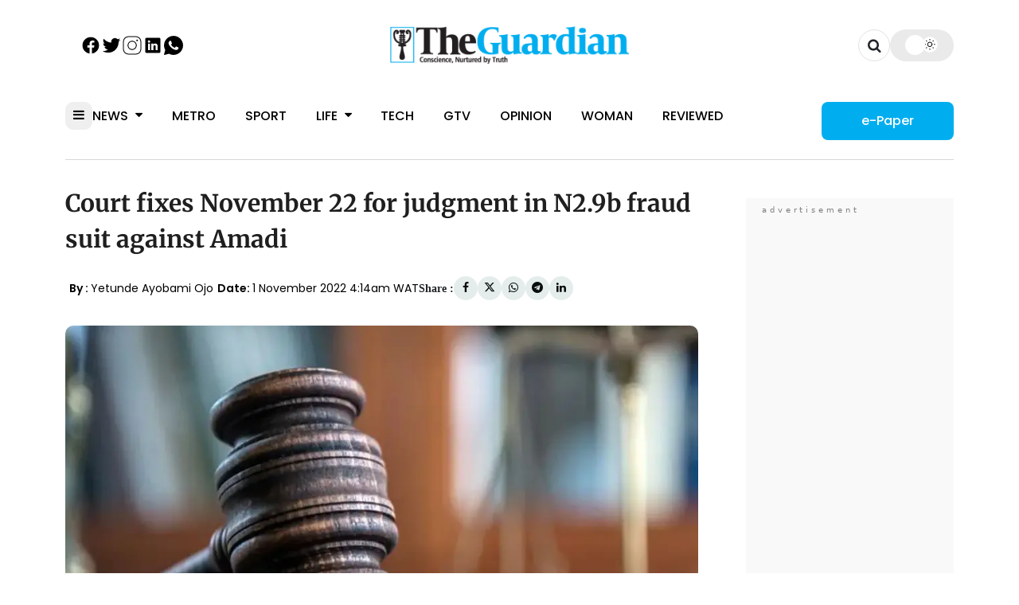

--- FILE ---
content_type: application/javascript; charset=UTF-8
request_url: https://guardian.ng/cdn-cgi/challenge-platform/scripts/jsd/main.js
body_size: 4573
content:
window._cf_chl_opt={iUVjo1:'b'};~function(H7,L,J,v,B,M,f,W,V){H7=O,function(P,x,HV,H6,E,o){for(HV={P:160,x:235,E:247,o:239,z:205,X:184,a:245,n:223,j:172,F:157},H6=O,E=P();!![];)try{if(o=-parseInt(H6(HV.P))/1+parseInt(H6(HV.x))/2+parseInt(H6(HV.E))/3*(parseInt(H6(HV.o))/4)+parseInt(H6(HV.z))/5+-parseInt(H6(HV.X))/6*(parseInt(H6(HV.a))/7)+-parseInt(H6(HV.n))/8*(-parseInt(H6(HV.j))/9)+-parseInt(H6(HV.F))/10,o===x)break;else E.push(E.shift())}catch(z){E.push(E.shift())}}(H,515321),L=this||self,J=L[H7(222)],v={},v[H7(229)]='o',v[H7(246)]='s',v[H7(214)]='u',v[H7(144)]='z',v[H7(217)]='n',v[H7(203)]='I',v[H7(142)]='b',B=v,L[H7(248)]=function(P,x,E,o,Hn,Ha,HX,Hi,X,j,F,G,S,A){if(Hn={P:216,x:224,E:232,o:194,z:200,X:170,a:194,n:170,j:231,F:195,G:146,S:147,A:158},Ha={P:163,x:146,E:213},HX={P:215,x:240,E:156,o:211},Hi=H7,x===null||void 0===x)return o;for(X=N(x),P[Hi(Hn.P)][Hi(Hn.x)]&&(X=X[Hi(Hn.E)](P[Hi(Hn.P)][Hi(Hn.x)](x))),X=P[Hi(Hn.o)][Hi(Hn.z)]&&P[Hi(Hn.X)]?P[Hi(Hn.a)][Hi(Hn.z)](new P[(Hi(Hn.n))](X)):function(R,HP,Q){for(HP=Hi,R[HP(Ha.P)](),Q=0;Q<R[HP(Ha.x)];R[Q+1]===R[Q]?R[HP(Ha.E)](Q+1,1):Q+=1);return R}(X),j='nAsAaAb'.split('A'),j=j[Hi(Hn.j)][Hi(Hn.F)](j),F=0;F<X[Hi(Hn.G)];G=X[F],S=c(P,x,G),j(S)?(A='s'===S&&!P[Hi(Hn.S)](x[G]),Hi(Hn.A)===E+G?z(E+G,S):A||z(E+G,x[G])):z(E+G,S),F++);return o;function z(R,Q,HO){HO=O,Object[HO(HX.P)][HO(HX.x)][HO(HX.E)](o,Q)||(o[Q]=[]),o[Q][HO(HX.o)](R)}},M=H7(149)[H7(150)](';'),f=M[H7(231)][H7(195)](M),L[H7(233)]=function(P,x,HF,Hu,E,o,z,X){for(HF={P:228,x:146,E:202,o:211,z:189},Hu=H7,E=Object[Hu(HF.P)](x),o=0;o<E[Hu(HF.x)];o++)if(z=E[o],z==='f'&&(z='N'),P[z]){for(X=0;X<x[E[o]][Hu(HF.x)];-1===P[z][Hu(HF.E)](x[E[o]][X])&&(f(x[E[o]][X])||P[z][Hu(HF.o)]('o.'+x[E[o]][X])),X++);}else P[z]=x[E[o]][Hu(HF.z)](function(n){return'o.'+n})},W=function(HQ,HR,Hd,He,Hm,HE,x,E,o){return HQ={P:177,x:185},HR={P:183,x:183,E:211,o:183,z:183,X:183,a:174,n:183,j:210,F:211},Hd={P:146},He={P:148},Hm={P:146,x:210,E:215,o:240,z:156,X:215,a:240,n:215,j:240,F:148,G:211,S:148,A:211,m:148,e:211,d:183,R:211,Q:215,k:148,g:211,Y:148,l:211,U:211,H0:174},HE=H7,x=String[HE(HQ.P)],E={'h':function(z,HS){return HS={P:255,x:210},z==null?'':E.g(z,6,function(X,HL){return HL=O,HL(HS.P)[HL(HS.x)](X)})},'g':function(z,X,j,HJ,F,G,S,A,R,Q,Y,U,H0,H1,H2,H3,H4,H5){if(HJ=HE,z==null)return'';for(G={},S={},A='',R=2,Q=3,Y=2,U=[],H0=0,H1=0,H2=0;H2<z[HJ(Hm.P)];H2+=1)if(H3=z[HJ(Hm.x)](H2),Object[HJ(Hm.E)][HJ(Hm.o)][HJ(Hm.z)](G,H3)||(G[H3]=Q++,S[H3]=!0),H4=A+H3,Object[HJ(Hm.X)][HJ(Hm.a)][HJ(Hm.z)](G,H4))A=H4;else{if(Object[HJ(Hm.n)][HJ(Hm.j)][HJ(Hm.z)](S,A)){if(256>A[HJ(Hm.F)](0)){for(F=0;F<Y;H0<<=1,X-1==H1?(H1=0,U[HJ(Hm.G)](j(H0)),H0=0):H1++,F++);for(H5=A[HJ(Hm.S)](0),F=0;8>F;H0=H0<<1.56|1&H5,H1==X-1?(H1=0,U[HJ(Hm.A)](j(H0)),H0=0):H1++,H5>>=1,F++);}else{for(H5=1,F=0;F<Y;H0=H0<<1.86|H5,X-1==H1?(H1=0,U[HJ(Hm.A)](j(H0)),H0=0):H1++,H5=0,F++);for(H5=A[HJ(Hm.m)](0),F=0;16>F;H0=1.91&H5|H0<<1.72,X-1==H1?(H1=0,U[HJ(Hm.e)](j(H0)),H0=0):H1++,H5>>=1,F++);}R--,0==R&&(R=Math[HJ(Hm.d)](2,Y),Y++),delete S[A]}else for(H5=G[A],F=0;F<Y;H0=H5&1.58|H0<<1,H1==X-1?(H1=0,U[HJ(Hm.R)](j(H0)),H0=0):H1++,H5>>=1,F++);A=(R--,R==0&&(R=Math[HJ(Hm.d)](2,Y),Y++),G[H4]=Q++,String(H3))}if(A!==''){if(Object[HJ(Hm.Q)][HJ(Hm.o)][HJ(Hm.z)](S,A)){if(256>A[HJ(Hm.k)](0)){for(F=0;F<Y;H0<<=1,H1==X-1?(H1=0,U[HJ(Hm.g)](j(H0)),H0=0):H1++,F++);for(H5=A[HJ(Hm.Y)](0),F=0;8>F;H0=H5&1.55|H0<<1.29,H1==X-1?(H1=0,U[HJ(Hm.l)](j(H0)),H0=0):H1++,H5>>=1,F++);}else{for(H5=1,F=0;F<Y;H0=H5|H0<<1.42,X-1==H1?(H1=0,U[HJ(Hm.A)](j(H0)),H0=0):H1++,H5=0,F++);for(H5=A[HJ(Hm.S)](0),F=0;16>F;H0=H0<<1|H5&1.98,X-1==H1?(H1=0,U[HJ(Hm.g)](j(H0)),H0=0):H1++,H5>>=1,F++);}R--,0==R&&(R=Math[HJ(Hm.d)](2,Y),Y++),delete S[A]}else for(H5=G[A],F=0;F<Y;H0=H0<<1|1.57&H5,X-1==H1?(H1=0,U[HJ(Hm.g)](j(H0)),H0=0):H1++,H5>>=1,F++);R--,0==R&&Y++}for(H5=2,F=0;F<Y;H0=H5&1.33|H0<<1.29,H1==X-1?(H1=0,U[HJ(Hm.g)](j(H0)),H0=0):H1++,H5>>=1,F++);for(;;)if(H0<<=1,H1==X-1){U[HJ(Hm.U)](j(H0));break}else H1++;return U[HJ(Hm.H0)]('')},'j':function(z,Hv){return Hv=HE,z==null?'':''==z?null:E.i(z[Hv(Hd.P)],32768,function(X,HB){return HB=Hv,z[HB(He.P)](X)})},'i':function(z,X,j,Hy,F,G,S,A,R,Q,Y,U,H0,H1,H2,H3,H5,H4){for(Hy=HE,F=[],G=4,S=4,A=3,R=[],U=j(0),H0=X,H1=1,Q=0;3>Q;F[Q]=Q,Q+=1);for(H2=0,H3=Math[Hy(HR.P)](2,2),Y=1;Y!=H3;H4=H0&U,H0>>=1,H0==0&&(H0=X,U=j(H1++)),H2|=(0<H4?1:0)*Y,Y<<=1);switch(H2){case 0:for(H2=0,H3=Math[Hy(HR.P)](2,8),Y=1;Y!=H3;H4=H0&U,H0>>=1,H0==0&&(H0=X,U=j(H1++)),H2|=Y*(0<H4?1:0),Y<<=1);H5=x(H2);break;case 1:for(H2=0,H3=Math[Hy(HR.x)](2,16),Y=1;Y!=H3;H4=U&H0,H0>>=1,0==H0&&(H0=X,U=j(H1++)),H2|=Y*(0<H4?1:0),Y<<=1);H5=x(H2);break;case 2:return''}for(Q=F[3]=H5,R[Hy(HR.E)](H5);;){if(H1>z)return'';for(H2=0,H3=Math[Hy(HR.o)](2,A),Y=1;H3!=Y;H4=H0&U,H0>>=1,0==H0&&(H0=X,U=j(H1++)),H2|=(0<H4?1:0)*Y,Y<<=1);switch(H5=H2){case 0:for(H2=0,H3=Math[Hy(HR.z)](2,8),Y=1;H3!=Y;H4=U&H0,H0>>=1,0==H0&&(H0=X,U=j(H1++)),H2|=Y*(0<H4?1:0),Y<<=1);F[S++]=x(H2),H5=S-1,G--;break;case 1:for(H2=0,H3=Math[Hy(HR.X)](2,16),Y=1;H3!=Y;H4=U&H0,H0>>=1,0==H0&&(H0=X,U=j(H1++)),H2|=(0<H4?1:0)*Y,Y<<=1);F[S++]=x(H2),H5=S-1,G--;break;case 2:return R[Hy(HR.a)]('')}if(0==G&&(G=Math[Hy(HR.n)](2,A),A++),F[H5])H5=F[H5];else if(S===H5)H5=Q+Q[Hy(HR.j)](0);else return null;R[Hy(HR.F)](H5),F[S++]=Q+H5[Hy(HR.j)](0),G--,Q=H5,G==0&&(G=Math[Hy(HR.x)](2,A),A++)}}},o={},o[HE(HQ.x)]=E.h,o}(),V=b(),D();function Z(P,Hk,Hc){return Hk={P:198},Hc=H7,Math[Hc(Hk.P)]()<P}function D(O6,O5,O3,Hh,P,x,E,o,z){if(O6={P:167,x:201,E:243,o:165,z:178,X:155,a:153,n:153},O5={P:243,x:165,E:153},O3={P:208},Hh=H7,P=L[Hh(O6.P)],!P)return;if(!h())return;(x=![],E=P[Hh(O6.x)]===!![],o=function(Hq,X){if(Hq=Hh,!x){if(x=!![],!h())return;X=C(),T(X.r,function(a){K(P,a)}),X.e&&s(Hq(O3.P),X.e)}},J[Hh(O6.E)]!==Hh(O6.o))?o():L[Hh(O6.z)]?J[Hh(O6.z)](Hh(O6.X),o):(z=J[Hh(O6.a)]||function(){},J[Hh(O6.n)]=function(HT){HT=Hh,z(),J[HT(O5.P)]!==HT(O5.x)&&(J[HT(O5.E)]=z,o())})}function T(P,x,Hr,Ht,Hl,HY,HM,E,o,z){Hr={P:167,x:241,E:206,o:181,z:250,X:242,a:154,n:206,j:254,F:197,G:201,S:168,A:249,m:140,e:226,d:175,R:143,Q:175,k:201,g:182,Y:185,l:219},Ht={P:212},Hl={P:227,x:227,E:258,o:180},HY={P:168},HM=H7,E=L[HM(Hr.P)],console[HM(Hr.x)](L[HM(Hr.E)]),o=new L[(HM(Hr.o))](),o[HM(Hr.z)](HM(Hr.X),HM(Hr.a)+L[HM(Hr.n)][HM(Hr.j)]+HM(Hr.F)+E.r),E[HM(Hr.G)]&&(o[HM(Hr.S)]=5e3,o[HM(Hr.A)]=function(Hf){Hf=HM,x(Hf(HY.P))}),o[HM(Hr.m)]=function(HC){HC=HM,o[HC(Hl.P)]>=200&&o[HC(Hl.x)]<300?x(HC(Hl.E)):x(HC(Hl.o)+o[HC(Hl.P)])},o[HM(Hr.e)]=function(HW){HW=HM,x(HW(Ht.P))},z={'t':I(),'lhr':J[HM(Hr.d)]&&J[HM(Hr.d)][HM(Hr.R)]?J[HM(Hr.Q)][HM(Hr.R)]:'','api':E[HM(Hr.k)]?!![]:![],'payload':P},o[HM(Hr.g)](W[HM(Hr.Y)](JSON[HM(Hr.l)](z)))}function K(E,o,O7,Hb,z,X){if(O7={P:201,x:258,E:238,o:188,z:141,X:259,a:258,n:192,j:186,F:238,G:141,S:176,A:256,m:192,e:186},Hb=H7,!E[Hb(O7.P)])return;o===Hb(O7.x)?(z={},z[Hb(O7.E)]=Hb(O7.o),z[Hb(O7.z)]=E.r,z[Hb(O7.X)]=Hb(O7.a),L[Hb(O7.n)][Hb(O7.j)](z,'*')):(X={},X[Hb(O7.F)]=Hb(O7.o),X[Hb(O7.G)]=E.r,X[Hb(O7.X)]=Hb(O7.S),X[Hb(O7.A)]=o,L[Hb(O7.m)][Hb(O7.e)](X,'*'))}function I(Hp,HN,P){return Hp={P:167,x:199},HN=H7,P=L[HN(Hp.P)],Math[HN(Hp.x)](+atob(P.t))}function C(HG,Hx,E,o,z,X,a){Hx=(HG={P:173,x:179,E:221,o:169,z:236,X:237,a:191,n:253,j:152,F:162,G:220,S:166},H7);try{return E=J[Hx(HG.P)](Hx(HG.x)),E[Hx(HG.E)]=Hx(HG.o),E[Hx(HG.z)]='-1',J[Hx(HG.X)][Hx(HG.a)](E),o=E[Hx(HG.n)],z={},z=NJRxd4(o,o,'',z),z=NJRxd4(o,o[Hx(HG.j)]||o[Hx(HG.F)],'n.',z),z=NJRxd4(o,E[Hx(HG.G)],'d.',z),J[Hx(HG.X)][Hx(HG.S)](E),X={},X.r=z,X.e=null,X}catch(n){return a={},a.r={},a.e=n,a}}function O(i,P,u,x){return i=i-139,u=H(),x=u[i],x}function N(P,Ho,HH,x){for(Ho={P:232,x:228,E:252},HH=H7,x=[];P!==null;x=x[HH(Ho.P)](Object[HH(Ho.x)](P)),P=Object[HH(Ho.E)](P));return x}function c(P,x,E,HK,H9,o){H9=(HK={P:234,x:194,E:207,o:194,z:164},H7);try{return x[E][H9(HK.P)](function(){}),'p'}catch(z){}try{if(null==x[E])return void 0===x[E]?'u':'x'}catch(X){return'i'}return P[H9(HK.x)][H9(HK.E)](x[E])?'a':x[E]===P[H9(HK.o)]?'p5':!0===x[E]?'T':!1===x[E]?'F':(o=typeof x[E],H9(HK.z)==o?y(P,x[E])?'N':'f':B[o]||'?')}function s(o,z,O1,HI,X,a,n,j,F,G,S,A){if(O1={P:209,x:257,E:167,o:154,z:206,X:254,a:218,n:190,j:181,F:250,G:242,S:168,A:249,m:139,e:139,d:225,R:151,Q:193,k:204,g:159,Y:196,l:145,U:238,H0:171,H1:182,H2:185},HI=H7,!Z(0))return![];a=(X={},X[HI(O1.P)]=o,X[HI(O1.x)]=z,X);try{n=L[HI(O1.E)],j=HI(O1.o)+L[HI(O1.z)][HI(O1.X)]+HI(O1.a)+n.r+HI(O1.n),F=new L[(HI(O1.j))](),F[HI(O1.F)](HI(O1.G),j),F[HI(O1.S)]=2500,F[HI(O1.A)]=function(){},G={},G[HI(O1.m)]=L[HI(O1.z)][HI(O1.e)],G[HI(O1.d)]=L[HI(O1.z)][HI(O1.d)],G[HI(O1.R)]=L[HI(O1.z)][HI(O1.R)],G[HI(O1.Q)]=L[HI(O1.z)][HI(O1.k)],G[HI(O1.g)]=V,S=G,A={},A[HI(O1.Y)]=a,A[HI(O1.l)]=S,A[HI(O1.U)]=HI(O1.H0),F[HI(O1.H1)](W[HI(O1.H2)](A))}catch(m){}}function b(HU,HZ){return HU={P:244},HZ=H7,crypto&&crypto[HZ(HU.P)]?crypto[HZ(HU.P)]():''}function H(O8){return O8='Array,bind,errorInfoObject,/jsd/oneshot/88d68f5d5ea3/0.9049804732270601:1767715747:ojhHNP1aYcW0xAbHir5P4a6K1usvr4G4Qc3iUQLAM04/,random,floor,from,api,indexOf,bigint,iFtZM3,3854220syBGbz,_cf_chl_opt,isArray,error on cf_chl_props,SOjBX3,charAt,push,xhr-error,splice,undefined,prototype,Object,number,/b/ov1/0.9049804732270601:1767715747:ojhHNP1aYcW0xAbHir5P4a6K1usvr4G4Qc3iUQLAM04/,stringify,contentDocument,style,document,414336oJXTXY,getOwnPropertyNames,pSRR3,onerror,status,keys,object,[native code],includes,concat,akZtb5,catch,656952jJAeBS,tabIndex,body,source,8sffgpj,hasOwnProperty,log,POST,readyState,randomUUID,118706SObPJB,string,1454436GqWSMQ,NJRxd4,ontimeout,open,Function,getPrototypeOf,contentWindow,iUVjo1,ay9+Cw1WxsF6uR5ekLMjE7tbdQUK-$ZDgqfGT2hJpm3804VoNlXrAciHvSzPBInOY,detail,WbSV9,success,event,edLsX7,onload,sid,boolean,href,symbol,chctx,length,isNaN,charCodeAt,_cf_chl_opt;ddLVm2;lUMP3;KjbkO5;ymrq8;CgTI0;CSwRg1;PjRH5;lLUOy0;CMOv5;piEe4;ceiF5;JEtUu0;NJRxd4;akZtb5;xnSD6;ZbDF0,split,TlHTA1,clientInformation,onreadystatechange,/cdn-cgi/challenge-platform/h/,DOMContentLoaded,call,11288530QxXqFK,d.cookie,CFvk2,604448XpyWzU,now,navigator,sort,function,loading,removeChild,__CF$cv$params,timeout,display: none,Set,jsd,99TWbSbD,createElement,join,location,error,fromCharCode,addEventListener,iframe,http-code:,XMLHttpRequest,send,pow,138eUBcZy,KWlkBGpQl,postMessage,toString,cloudflare-invisible,map,/invisible/jsd,appendChild,parent,isZm5'.split(','),H=function(){return O8},H()}function y(P,x,Hs,H8){return Hs={P:251,x:215,E:187,o:156,z:202,X:230},H8=H7,x instanceof P[H8(Hs.P)]&&0<P[H8(Hs.P)][H8(Hs.x)][H8(Hs.E)][H8(Hs.o)](x)[H8(Hs.z)](H8(Hs.X))}function h(Hg,Hw,P,x,E){return Hg={P:199,x:161},Hw=H7,P=3600,x=I(),E=Math[Hw(Hg.P)](Date[Hw(Hg.x)]()/1e3),E-x>P?![]:!![]}}()